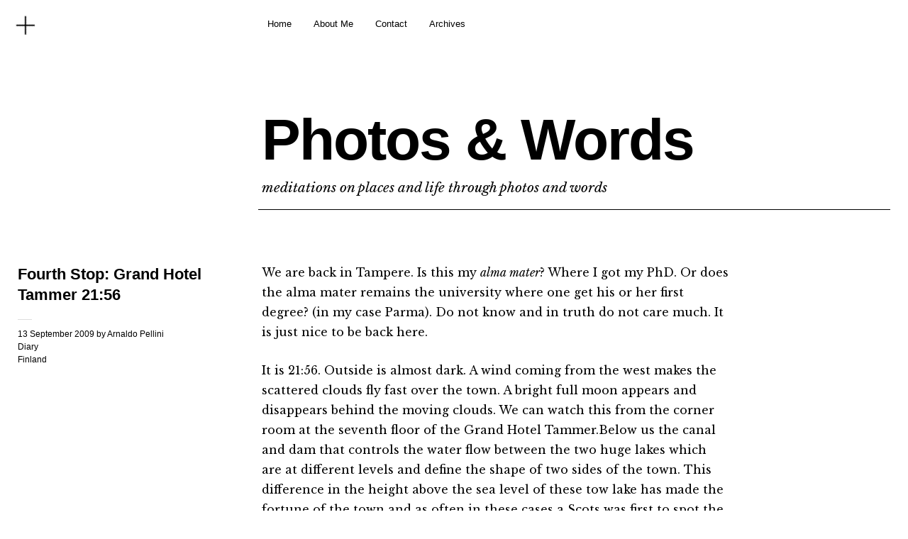

--- FILE ---
content_type: text/html; charset=UTF-8
request_url: https://photosandwords.fi/fourth-stop-grand-hotel-tammer-2156/
body_size: 12147
content:
<!DOCTYPE html>
<html lang="en-GB">
<head>
	<meta charset="UTF-8" />
	<meta name="viewport" content="width=device-width,initial-scale=1">
	<link rel="profile" href="http://gmpg.org/xfn/11">
	<link rel="pingback" href="https://photosandwords.fi/xmlrpc.php">
	<!--[if lt IE 9]>
		<script src="https://photosandwords.fi/wp-content/themes/cocoa/js/html5.js"></script>
	<![endif]-->
	<!--[if IE]>
		<link rel="stylesheet" type="text/css" href="https://photosandwords.fi/wp-content/themes/cocoa/ie-only.css" />
	<![endif]-->
<title>Fourth Stop: Grand Hotel Tammer 21:56 &#8211; Photos &amp; Words</title>
<meta name='robots' content='max-image-preview:large' />
<link rel='dns-prefetch' href='//stats.wp.com' />
<link rel='dns-prefetch' href='//fonts.googleapis.com' />
<link rel='dns-prefetch' href='//widgets.wp.com' />
<link rel='dns-prefetch' href='//s0.wp.com' />
<link rel='dns-prefetch' href='//0.gravatar.com' />
<link rel='dns-prefetch' href='//1.gravatar.com' />
<link rel='dns-prefetch' href='//2.gravatar.com' />
<link rel="alternate" type="application/rss+xml" title="Photos &amp; Words &raquo; Feed" href="https://photosandwords.fi/feed/" />
<link rel="alternate" type="application/rss+xml" title="Photos &amp; Words &raquo; Comments Feed" href="https://photosandwords.fi/comments/feed/" />
<link rel="alternate" title="oEmbed (JSON)" type="application/json+oembed" href="https://photosandwords.fi/wp-json/oembed/1.0/embed?url=https%3A%2F%2Fphotosandwords.fi%2Ffourth-stop-grand-hotel-tammer-2156%2F" />
<link rel="alternate" title="oEmbed (XML)" type="text/xml+oembed" href="https://photosandwords.fi/wp-json/oembed/1.0/embed?url=https%3A%2F%2Fphotosandwords.fi%2Ffourth-stop-grand-hotel-tammer-2156%2F&#038;format=xml" />
<style id='wp-img-auto-sizes-contain-inline-css' type='text/css'>
img:is([sizes=auto i],[sizes^="auto," i]){contain-intrinsic-size:3000px 1500px}
/*# sourceURL=wp-img-auto-sizes-contain-inline-css */
</style>
<style id='wp-emoji-styles-inline-css' type='text/css'>

	img.wp-smiley, img.emoji {
		display: inline !important;
		border: none !important;
		box-shadow: none !important;
		height: 1em !important;
		width: 1em !important;
		margin: 0 0.07em !important;
		vertical-align: -0.1em !important;
		background: none !important;
		padding: 0 !important;
	}
/*# sourceURL=wp-emoji-styles-inline-css */
</style>
<style id='wp-block-library-inline-css' type='text/css'>
:root{--wp-block-synced-color:#7a00df;--wp-block-synced-color--rgb:122,0,223;--wp-bound-block-color:var(--wp-block-synced-color);--wp-editor-canvas-background:#ddd;--wp-admin-theme-color:#007cba;--wp-admin-theme-color--rgb:0,124,186;--wp-admin-theme-color-darker-10:#006ba1;--wp-admin-theme-color-darker-10--rgb:0,107,160.5;--wp-admin-theme-color-darker-20:#005a87;--wp-admin-theme-color-darker-20--rgb:0,90,135;--wp-admin-border-width-focus:2px}@media (min-resolution:192dpi){:root{--wp-admin-border-width-focus:1.5px}}.wp-element-button{cursor:pointer}:root .has-very-light-gray-background-color{background-color:#eee}:root .has-very-dark-gray-background-color{background-color:#313131}:root .has-very-light-gray-color{color:#eee}:root .has-very-dark-gray-color{color:#313131}:root .has-vivid-green-cyan-to-vivid-cyan-blue-gradient-background{background:linear-gradient(135deg,#00d084,#0693e3)}:root .has-purple-crush-gradient-background{background:linear-gradient(135deg,#34e2e4,#4721fb 50%,#ab1dfe)}:root .has-hazy-dawn-gradient-background{background:linear-gradient(135deg,#faaca8,#dad0ec)}:root .has-subdued-olive-gradient-background{background:linear-gradient(135deg,#fafae1,#67a671)}:root .has-atomic-cream-gradient-background{background:linear-gradient(135deg,#fdd79a,#004a59)}:root .has-nightshade-gradient-background{background:linear-gradient(135deg,#330968,#31cdcf)}:root .has-midnight-gradient-background{background:linear-gradient(135deg,#020381,#2874fc)}:root{--wp--preset--font-size--normal:16px;--wp--preset--font-size--huge:42px}.has-regular-font-size{font-size:1em}.has-larger-font-size{font-size:2.625em}.has-normal-font-size{font-size:var(--wp--preset--font-size--normal)}.has-huge-font-size{font-size:var(--wp--preset--font-size--huge)}.has-text-align-center{text-align:center}.has-text-align-left{text-align:left}.has-text-align-right{text-align:right}.has-fit-text{white-space:nowrap!important}#end-resizable-editor-section{display:none}.aligncenter{clear:both}.items-justified-left{justify-content:flex-start}.items-justified-center{justify-content:center}.items-justified-right{justify-content:flex-end}.items-justified-space-between{justify-content:space-between}.screen-reader-text{border:0;clip-path:inset(50%);height:1px;margin:-1px;overflow:hidden;padding:0;position:absolute;width:1px;word-wrap:normal!important}.screen-reader-text:focus{background-color:#ddd;clip-path:none;color:#444;display:block;font-size:1em;height:auto;left:5px;line-height:normal;padding:15px 23px 14px;text-decoration:none;top:5px;width:auto;z-index:100000}html :where(.has-border-color){border-style:solid}html :where([style*=border-top-color]){border-top-style:solid}html :where([style*=border-right-color]){border-right-style:solid}html :where([style*=border-bottom-color]){border-bottom-style:solid}html :where([style*=border-left-color]){border-left-style:solid}html :where([style*=border-width]){border-style:solid}html :where([style*=border-top-width]){border-top-style:solid}html :where([style*=border-right-width]){border-right-style:solid}html :where([style*=border-bottom-width]){border-bottom-style:solid}html :where([style*=border-left-width]){border-left-style:solid}html :where(img[class*=wp-image-]){height:auto;max-width:100%}:where(figure){margin:0 0 1em}html :where(.is-position-sticky){--wp-admin--admin-bar--position-offset:var(--wp-admin--admin-bar--height,0px)}@media screen and (max-width:600px){html :where(.is-position-sticky){--wp-admin--admin-bar--position-offset:0px}}

/*# sourceURL=wp-block-library-inline-css */
</style><style id='global-styles-inline-css' type='text/css'>
:root{--wp--preset--aspect-ratio--square: 1;--wp--preset--aspect-ratio--4-3: 4/3;--wp--preset--aspect-ratio--3-4: 3/4;--wp--preset--aspect-ratio--3-2: 3/2;--wp--preset--aspect-ratio--2-3: 2/3;--wp--preset--aspect-ratio--16-9: 16/9;--wp--preset--aspect-ratio--9-16: 9/16;--wp--preset--color--black: #000000;--wp--preset--color--cyan-bluish-gray: #abb8c3;--wp--preset--color--white: #ffffff;--wp--preset--color--pale-pink: #f78da7;--wp--preset--color--vivid-red: #cf2e2e;--wp--preset--color--luminous-vivid-orange: #ff6900;--wp--preset--color--luminous-vivid-amber: #fcb900;--wp--preset--color--light-green-cyan: #7bdcb5;--wp--preset--color--vivid-green-cyan: #00d084;--wp--preset--color--pale-cyan-blue: #8ed1fc;--wp--preset--color--vivid-cyan-blue: #0693e3;--wp--preset--color--vivid-purple: #9b51e0;--wp--preset--gradient--vivid-cyan-blue-to-vivid-purple: linear-gradient(135deg,rgb(6,147,227) 0%,rgb(155,81,224) 100%);--wp--preset--gradient--light-green-cyan-to-vivid-green-cyan: linear-gradient(135deg,rgb(122,220,180) 0%,rgb(0,208,130) 100%);--wp--preset--gradient--luminous-vivid-amber-to-luminous-vivid-orange: linear-gradient(135deg,rgb(252,185,0) 0%,rgb(255,105,0) 100%);--wp--preset--gradient--luminous-vivid-orange-to-vivid-red: linear-gradient(135deg,rgb(255,105,0) 0%,rgb(207,46,46) 100%);--wp--preset--gradient--very-light-gray-to-cyan-bluish-gray: linear-gradient(135deg,rgb(238,238,238) 0%,rgb(169,184,195) 100%);--wp--preset--gradient--cool-to-warm-spectrum: linear-gradient(135deg,rgb(74,234,220) 0%,rgb(151,120,209) 20%,rgb(207,42,186) 40%,rgb(238,44,130) 60%,rgb(251,105,98) 80%,rgb(254,248,76) 100%);--wp--preset--gradient--blush-light-purple: linear-gradient(135deg,rgb(255,206,236) 0%,rgb(152,150,240) 100%);--wp--preset--gradient--blush-bordeaux: linear-gradient(135deg,rgb(254,205,165) 0%,rgb(254,45,45) 50%,rgb(107,0,62) 100%);--wp--preset--gradient--luminous-dusk: linear-gradient(135deg,rgb(255,203,112) 0%,rgb(199,81,192) 50%,rgb(65,88,208) 100%);--wp--preset--gradient--pale-ocean: linear-gradient(135deg,rgb(255,245,203) 0%,rgb(182,227,212) 50%,rgb(51,167,181) 100%);--wp--preset--gradient--electric-grass: linear-gradient(135deg,rgb(202,248,128) 0%,rgb(113,206,126) 100%);--wp--preset--gradient--midnight: linear-gradient(135deg,rgb(2,3,129) 0%,rgb(40,116,252) 100%);--wp--preset--font-size--small: 13px;--wp--preset--font-size--medium: 20px;--wp--preset--font-size--large: 19px;--wp--preset--font-size--x-large: 42px;--wp--preset--font-size--regular: 15px;--wp--preset--font-size--larger: 24px;--wp--preset--spacing--20: 0.44rem;--wp--preset--spacing--30: 0.67rem;--wp--preset--spacing--40: 1rem;--wp--preset--spacing--50: 1.5rem;--wp--preset--spacing--60: 2.25rem;--wp--preset--spacing--70: 3.38rem;--wp--preset--spacing--80: 5.06rem;--wp--preset--shadow--natural: 6px 6px 9px rgba(0, 0, 0, 0.2);--wp--preset--shadow--deep: 12px 12px 50px rgba(0, 0, 0, 0.4);--wp--preset--shadow--sharp: 6px 6px 0px rgba(0, 0, 0, 0.2);--wp--preset--shadow--outlined: 6px 6px 0px -3px rgb(255, 255, 255), 6px 6px rgb(0, 0, 0);--wp--preset--shadow--crisp: 6px 6px 0px rgb(0, 0, 0);}:where(.is-layout-flex){gap: 0.5em;}:where(.is-layout-grid){gap: 0.5em;}body .is-layout-flex{display: flex;}.is-layout-flex{flex-wrap: wrap;align-items: center;}.is-layout-flex > :is(*, div){margin: 0;}body .is-layout-grid{display: grid;}.is-layout-grid > :is(*, div){margin: 0;}:where(.wp-block-columns.is-layout-flex){gap: 2em;}:where(.wp-block-columns.is-layout-grid){gap: 2em;}:where(.wp-block-post-template.is-layout-flex){gap: 1.25em;}:where(.wp-block-post-template.is-layout-grid){gap: 1.25em;}.has-black-color{color: var(--wp--preset--color--black) !important;}.has-cyan-bluish-gray-color{color: var(--wp--preset--color--cyan-bluish-gray) !important;}.has-white-color{color: var(--wp--preset--color--white) !important;}.has-pale-pink-color{color: var(--wp--preset--color--pale-pink) !important;}.has-vivid-red-color{color: var(--wp--preset--color--vivid-red) !important;}.has-luminous-vivid-orange-color{color: var(--wp--preset--color--luminous-vivid-orange) !important;}.has-luminous-vivid-amber-color{color: var(--wp--preset--color--luminous-vivid-amber) !important;}.has-light-green-cyan-color{color: var(--wp--preset--color--light-green-cyan) !important;}.has-vivid-green-cyan-color{color: var(--wp--preset--color--vivid-green-cyan) !important;}.has-pale-cyan-blue-color{color: var(--wp--preset--color--pale-cyan-blue) !important;}.has-vivid-cyan-blue-color{color: var(--wp--preset--color--vivid-cyan-blue) !important;}.has-vivid-purple-color{color: var(--wp--preset--color--vivid-purple) !important;}.has-black-background-color{background-color: var(--wp--preset--color--black) !important;}.has-cyan-bluish-gray-background-color{background-color: var(--wp--preset--color--cyan-bluish-gray) !important;}.has-white-background-color{background-color: var(--wp--preset--color--white) !important;}.has-pale-pink-background-color{background-color: var(--wp--preset--color--pale-pink) !important;}.has-vivid-red-background-color{background-color: var(--wp--preset--color--vivid-red) !important;}.has-luminous-vivid-orange-background-color{background-color: var(--wp--preset--color--luminous-vivid-orange) !important;}.has-luminous-vivid-amber-background-color{background-color: var(--wp--preset--color--luminous-vivid-amber) !important;}.has-light-green-cyan-background-color{background-color: var(--wp--preset--color--light-green-cyan) !important;}.has-vivid-green-cyan-background-color{background-color: var(--wp--preset--color--vivid-green-cyan) !important;}.has-pale-cyan-blue-background-color{background-color: var(--wp--preset--color--pale-cyan-blue) !important;}.has-vivid-cyan-blue-background-color{background-color: var(--wp--preset--color--vivid-cyan-blue) !important;}.has-vivid-purple-background-color{background-color: var(--wp--preset--color--vivid-purple) !important;}.has-black-border-color{border-color: var(--wp--preset--color--black) !important;}.has-cyan-bluish-gray-border-color{border-color: var(--wp--preset--color--cyan-bluish-gray) !important;}.has-white-border-color{border-color: var(--wp--preset--color--white) !important;}.has-pale-pink-border-color{border-color: var(--wp--preset--color--pale-pink) !important;}.has-vivid-red-border-color{border-color: var(--wp--preset--color--vivid-red) !important;}.has-luminous-vivid-orange-border-color{border-color: var(--wp--preset--color--luminous-vivid-orange) !important;}.has-luminous-vivid-amber-border-color{border-color: var(--wp--preset--color--luminous-vivid-amber) !important;}.has-light-green-cyan-border-color{border-color: var(--wp--preset--color--light-green-cyan) !important;}.has-vivid-green-cyan-border-color{border-color: var(--wp--preset--color--vivid-green-cyan) !important;}.has-pale-cyan-blue-border-color{border-color: var(--wp--preset--color--pale-cyan-blue) !important;}.has-vivid-cyan-blue-border-color{border-color: var(--wp--preset--color--vivid-cyan-blue) !important;}.has-vivid-purple-border-color{border-color: var(--wp--preset--color--vivid-purple) !important;}.has-vivid-cyan-blue-to-vivid-purple-gradient-background{background: var(--wp--preset--gradient--vivid-cyan-blue-to-vivid-purple) !important;}.has-light-green-cyan-to-vivid-green-cyan-gradient-background{background: var(--wp--preset--gradient--light-green-cyan-to-vivid-green-cyan) !important;}.has-luminous-vivid-amber-to-luminous-vivid-orange-gradient-background{background: var(--wp--preset--gradient--luminous-vivid-amber-to-luminous-vivid-orange) !important;}.has-luminous-vivid-orange-to-vivid-red-gradient-background{background: var(--wp--preset--gradient--luminous-vivid-orange-to-vivid-red) !important;}.has-very-light-gray-to-cyan-bluish-gray-gradient-background{background: var(--wp--preset--gradient--very-light-gray-to-cyan-bluish-gray) !important;}.has-cool-to-warm-spectrum-gradient-background{background: var(--wp--preset--gradient--cool-to-warm-spectrum) !important;}.has-blush-light-purple-gradient-background{background: var(--wp--preset--gradient--blush-light-purple) !important;}.has-blush-bordeaux-gradient-background{background: var(--wp--preset--gradient--blush-bordeaux) !important;}.has-luminous-dusk-gradient-background{background: var(--wp--preset--gradient--luminous-dusk) !important;}.has-pale-ocean-gradient-background{background: var(--wp--preset--gradient--pale-ocean) !important;}.has-electric-grass-gradient-background{background: var(--wp--preset--gradient--electric-grass) !important;}.has-midnight-gradient-background{background: var(--wp--preset--gradient--midnight) !important;}.has-small-font-size{font-size: var(--wp--preset--font-size--small) !important;}.has-medium-font-size{font-size: var(--wp--preset--font-size--medium) !important;}.has-large-font-size{font-size: var(--wp--preset--font-size--large) !important;}.has-x-large-font-size{font-size: var(--wp--preset--font-size--x-large) !important;}
/*# sourceURL=global-styles-inline-css */
</style>

<style id='classic-theme-styles-inline-css' type='text/css'>
/*! This file is auto-generated */
.wp-block-button__link{color:#fff;background-color:#32373c;border-radius:9999px;box-shadow:none;text-decoration:none;padding:calc(.667em + 2px) calc(1.333em + 2px);font-size:1.125em}.wp-block-file__button{background:#32373c;color:#fff;text-decoration:none}
/*# sourceURL=/wp-includes/css/classic-themes.min.css */
</style>
<link rel='stylesheet' id='cocoa-baskerville-css' href='//fonts.googleapis.com/css?family=Libre+Baskerville%3A400%2C700%2C400italic%26subset%3Dlatin%2Clatin-ext' type='text/css' media='all' />
<link rel='stylesheet' id='genericons-css' href='https://photosandwords.fi/wp-content/plugins/jetpack/_inc/genericons/genericons/genericons.css?ver=3.1' type='text/css' media='all' />
<link rel='stylesheet' id='cocoa-style-css' href='https://photosandwords.fi/wp-content/themes/cocoa/style.css?ver=6.9' type='text/css' media='all' />
<link rel='stylesheet' id='jetpack_likes-css' href='https://photosandwords.fi/wp-content/plugins/jetpack/modules/likes/style.css?ver=15.4' type='text/css' media='all' />
<link rel='stylesheet' id='sharedaddy-css' href='https://photosandwords.fi/wp-content/plugins/jetpack/modules/sharedaddy/sharing.css?ver=15.4' type='text/css' media='all' />
<link rel='stylesheet' id='social-logos-css' href='https://photosandwords.fi/wp-content/plugins/jetpack/_inc/social-logos/social-logos.min.css?ver=15.4' type='text/css' media='all' />
<script type="text/javascript" src="https://photosandwords.fi/wp-includes/js/jquery/jquery.min.js?ver=3.7.1" id="jquery-core-js"></script>
<script type="text/javascript" src="https://photosandwords.fi/wp-includes/js/jquery/jquery-migrate.min.js?ver=3.4.1" id="jquery-migrate-js"></script>
<script type="text/javascript" src="https://photosandwords.fi/wp-content/themes/cocoa/js/waypoints.min.js?ver=2.0.5" id="cocoa-waypoints-js"></script>
<script type="text/javascript" src="https://photosandwords.fi/wp-content/themes/cocoa/js/jquery.fitvids.js?ver=1.1" id="cocoa-fitvids-js"></script>
<script type="text/javascript" src="https://photosandwords.fi/wp-content/themes/cocoa/js/functions.js?ver=20140426" id="cocoa-script-js"></script>
<link rel="https://api.w.org/" href="https://photosandwords.fi/wp-json/" /><link rel="alternate" title="JSON" type="application/json" href="https://photosandwords.fi/wp-json/wp/v2/posts/4066" /><link rel="EditURI" type="application/rsd+xml" title="RSD" href="https://photosandwords.fi/xmlrpc.php?rsd" />
<meta name="generator" content="WordPress 6.9" />
<link rel="canonical" href="https://photosandwords.fi/fourth-stop-grand-hotel-tammer-2156/" />
<link rel='shortlink' href='https://photosandwords.fi/?p=4066' />
	<style>img#wpstats{display:none}</style>
			<style type="text/css">
		.entry-content p a,
		blockquote cite a,
		.textwidget a,
		.about-text-wrap a,
		#comments .comment-text a,
		.authorbox p.author-description a,
		.entry-content p a:hover,
		blockquote cite a:hover,
		#comments .comment-text a:hover,
		.authorbox p.author-description a:hover {color: #000000;}
		a#mobile-open-btn,
		a#mobile-close-btn,
		a#desktop-open-btn,
		a#desktop-close-btn {
			color: ;
		}
	</style>
		
<!-- Jetpack Open Graph Tags -->
<meta property="og:type" content="article" />
<meta property="og:title" content="Fourth Stop: Grand Hotel Tammer 21:56" />
<meta property="og:url" content="https://photosandwords.fi/fourth-stop-grand-hotel-tammer-2156/" />
<meta property="og:description" content="We are back in Tampere. Is this my alma mater? Where I got my PhD. Or does the alma mater remains the university where one get his or her first degree? (in my case Parma). Do not know and in truth …" />
<meta property="article:published_time" content="2009-09-13T07:39:00+00:00" />
<meta property="article:modified_time" content="2025-01-25T14:21:47+00:00" />
<meta property="og:site_name" content="Photos &amp; Words" />
<meta property="og:image" content="https://photosandwords.fi/wp-content/uploads/2025/01/cropped-P1440519.jpeg" />
<meta property="og:image:width" content="512" />
<meta property="og:image:height" content="512" />
<meta property="og:image:alt" content="" />
<meta property="og:locale" content="en_GB" />
<meta name="twitter:site" content="@ArnaldoPellini" />
<meta name="twitter:text:title" content="Fourth Stop: Grand Hotel Tammer 21:56" />
<meta name="twitter:image" content="https://photosandwords.fi/wp-content/uploads/2025/01/cropped-P1440519-270x270.jpeg" />
<meta name="twitter:card" content="summary" />

<!-- End Jetpack Open Graph Tags -->
<link rel="icon" href="https://photosandwords.fi/wp-content/uploads/2025/01/cropped-P1440519-32x32.jpeg" sizes="32x32" />
<link rel="icon" href="https://photosandwords.fi/wp-content/uploads/2025/01/cropped-P1440519-192x192.jpeg" sizes="192x192" />
<link rel="apple-touch-icon" href="https://photosandwords.fi/wp-content/uploads/2025/01/cropped-P1440519-180x180.jpeg" />
<meta name="msapplication-TileImage" content="https://photosandwords.fi/wp-content/uploads/2025/01/cropped-P1440519-270x270.jpeg" />
</head>

<body class="wp-singular post-template-default single single-post postid-4066 single-format-standard wp-theme-cocoa info-close nav-close">

	<div class="mobile-btns">
		<a href="#" id="mobile-open-btn"><span>Open</span></a>
		<a href="#" id="mobile-close-btn"><span>Close</span></a>
	</div><!-- end #mobile-btns -->

	<div id="mobile-container">
	<nav id="site-nav" class="cf">
		<div class="menu-wrap">
			<ul id="menu-menu-1" class="menu"><li id="menu-item-9747" class="menu-item menu-item-type-post_type menu-item-object-page menu-item-9747"><a href="https://photosandwords.fi/home/">Home</a></li>
<li id="menu-item-9512" class="menu-item menu-item-type-post_type menu-item-object-page menu-item-9512"><a href="https://photosandwords.fi/about-me/">About Me</a></li>
<li id="menu-item-9513" class="menu-item menu-item-type-post_type menu-item-object-page menu-item-9513"><a href="https://photosandwords.fi/contact/">Contact</a></li>
<li id="menu-item-7950" class="menu-item menu-item-type-post_type menu-item-object-page menu-item-7950"><a href="https://photosandwords.fi/archives/">Archives</a></li>
</ul>		</div><!-- end .menu-wrap -->
	</nav><!-- end #site-nav -->

		<div class="desktop-btns">
		<a href="#" id="desktop-open-btn"><span>Open</span></a>
		<a href="#" id="desktop-close-btn"><span>Close</span></a>
	</div><!-- end .desktop-btns -->
	<div class="overlay-wrap">
		<div id="header-widgets" class="widget-area cf" role="complementary">
			<aside id="cocoa_about-4" class="widget widget_cocoa_about cf">

		<div class="widget-title-wrap"><h3 class="widget-title"><span>About Me</span></h3></div>
		<div class="about-wrap">
					<div class="about-img-wrap">
			<div class="about-img">
				<img src="https://photosandwords.fi/wp-content/uploads/2022/08/P1440519-1.jpeg" width="600" height="843">
			</div>
			<div class="about-text"> <p><!-- wp:paragraph --></p>
<p>Hi, I am Arnaldo.</p>
<p><!-- /wp:paragraph --></p>
<p><!-- wp:paragraph --></p>
<p>I am based in Tampere (Finland) and am an enthusiastic photographer and writer. I have spent two decades working in middle and low-income countries as a researcher and consultant on democratic governance and social development. I have lived in Nepal, Cambodia, Vietnam, the Philippines, and Indonesia through my work. Living in these countries and travelling in many more has put me in touch with different languages and cultures.</p>
<p><!-- /wp:paragraph --></p>
<p><!-- wp:paragraph --></p>
<p>I work as a researcher/consultant in international cooperation. My work has brought me to live for several years in Nepal, Cambodia, Vietnam, the Philippines, and Indonesia. In 2018 I co-founded <a href="https://capability.fi/" target="_blank" rel="noreferrer noopener">Capability</a>, a social enterprise focused on systems innovation and the design of adaptive portfolios to tackle complex development challenges. I write about my work on <a href="https://knowledgecounts.fi/" target="_blank" rel="noreferrer noopener">Knowledge Counts</a>.</p>
<p><!-- /wp:paragraph --></p>
<p><!-- wp:paragraph --></p>
<p>This blog is a journal that has evolved over the years. When I started it in 2004, I wrote mainly short posts. Then, I began adding photos to my posts at some point. </p>
<p><!-- /wp:paragraph --></p>
<p><!-- wp:paragraph --></p>
<p>There have been long periods where I have just posted photographs with a simple title. I have had periods where I posted only black and white pictures. Sometimes when I posted only colour photos. There have been times when I did not post anything for weeks.</p>
<p><!-- /wp:paragraph --></p>
<p><!-- wp:paragraph --></p>
<p>So, an irregular journal that has followed my life and my moods. The constant theme are the places, people, and landscapes that I have seen and where I have lived in different parts of the world and which I have described through words and photography. </p>
<p><!-- /wp:paragraph --></p>
 </div>			</div><!-- end .about-img-wrap -->
					<div class="about-text-wrap cf">
									</div><!-- end .about-text-wrap -->
		</div><!-- end .about-wrap -->

	   </aside><aside id="nav_menu-3" class="widget widget_nav_menu cf"><div class="widget-title-wrap"><h3 class="widget-title">Find Me On</h3></div><div class="menu-social-container"><ul id="menu-social" class="menu"><li id="menu-item-7855" class="menu-item menu-item-type-custom menu-item-object-custom menu-item-7855"><a href="https://twitter.com/ArnaldoPellini">Twitter</a></li>
<li id="menu-item-7857" class="menu-item menu-item-type-custom menu-item-object-custom menu-item-7857"><a href="https://www.linkedin.com/in/arnaldo-pellini/">LinkedIn</a></li>
<li id="menu-item-9457" class="menu-item menu-item-type-post_type menu-item-object-page menu-item-home current_page_parent menu-item-9457"><a href="https://photosandwords.fi/journal/">Journal</a></li>
<li id="menu-item-9491" class="menu-item menu-item-type-post_type menu-item-object-page menu-item-9491"><a href="https://photosandwords.fi/home/">Home</a></li>
</ul></div></aside>		</div><!-- end #header-widgets -->
	</div><!-- end .header-overlay -->
	
	</div><!-- end .mobile-container -->

	<div id="container">
	<header id="masthead" class="cf" role="banner">
		<div id="site-title" class="clearfix">
						<h1><a href="https://photosandwords.fi/" title="Photos &amp; Words">Photos &amp; Words</a></h1>
						<h2 class="site-description">meditations on places and life through photos and words</h2>
					</div><!-- end #site-title -->

		
	</header><!-- end #masthead -->

<div id="main-wrap">

	<div id="primary" class="site-content cf" role="main">
		
<article id="post-4066" class="post-4066 post type-post status-publish format-standard hentry category-diary tag-finland">

			<header class="entry-header-single">
				<h1 class="entry-title">Fourth Stop: Grand Hotel Tammer 21:56</h1>
				<div class="entry-details">
					<div class="entry-date">
						<a href="https://photosandwords.fi/fourth-stop-grand-hotel-tammer-2156/">13 September 2009</a>
					</div><!-- end .entry-date -->
					<div class="entry-author">
					by <a href="https://photosandwords.fi/author/admin_942h4ffs/" title="All posts by Arnaldo Pellini">Arnaldo Pellini</a>					</div><!-- end .entry-author -->
															<div class="entry-cats">
						<a href="https://photosandwords.fi/category/diary/" rel="category tag">Diary</a>					</div><!-- end .entry-cats -->
											<div class="entry-tags"><ul><li><a href="https://photosandwords.fi/tag/finland/" rel="tag">Finland</a></li></ul></div>
									</div><!-- end .entry-details -->
		</header><!-- end .entry-header -->

		<div class="entry-wrap">
		
		<div class="entry-content">
			<p>We are back in Tampere. Is this my <em>alma mater</em>? Where I got my PhD. Or does the alma mater remains the university where one get his or her first degree? (in my case Parma). Do not know and in truth do not care much. It is just nice to be back here.</p>
<p>It is 21:56. Outside is almost dark. A wind coming from the west makes the scattered clouds fly fast over the town. A bright full moon appears and disappears behind the moving clouds. We can watch this from the corner room at the seventh floor of the Grand Hotel Tammer.Below us the canal and dam that controls the water flow between the two huge lakes which are at different levels and define the shape of two sides of the town. This difference in the height above the sea level of these tow lake has made the fortune of the town and as often in these cases a Scots was first to spot the opportunity. Finlayson built on the little straits that separates these two lakes a factory and became known for the quality of its cotton fabric. This may have happened 100 years ago and the fabric is still sold today. Today as yesterday the water flow provides power.</p>
<p>Olga and Venla are enjoying the town. The Pikku Kakkonen play ground right in front of the hotel of course help and they have spent at least three hours today on the red wooden train, playing with sand, taking care of their dolls. Olga has memory of our time here when she was two and a half and that is quite amazing. The memories are coming back to her as we walked this evening across the main road to go for sauna to the Hotel Ilves where we stayed for my thesis defence. It is nice to see that she has some connection to Tampere. For Venla, although she was borne here, all is new.</p>
<p>Both are doing very well in this short trip in Southern Finland. They stand the hours in the car (though they require good supply of <em>pulla</em> or <em>karialian pirakka</em> and fruit juice).</p>
<p>Tonight I was watching at the town from our window.Quiet end-of-summer-beginning-of-autumn. Cold wind. Few cars and people in the streets as is is Wednesday. Streets lights providing lights for empty streets. Apartments with lights on. Life flowing in those apartments. the fire brigade station new the hotel with its strange tower which is a copy of a mosque minaret in <em>funki style </em>(as they called here in Finland). It reminds of some Klimt painting frames or the Glaswegian McIntosh. The raw of widows of the firemen on duity. Some light on. few off. Fire men at home. Quiet feeling while the clouds reflects the bright light of the full moon and fly fats over this town.</p>
<div class="sharedaddy sd-sharing-enabled"><div class="robots-nocontent sd-block sd-social sd-social-icon-text sd-sharing"><h3 class="sd-title">Share this:</h3><div class="sd-content"><ul><li class="share-facebook"><a rel="nofollow noopener noreferrer"
				data-shared="sharing-facebook-4066"
				class="share-facebook sd-button share-icon"
				href="https://photosandwords.fi/fourth-stop-grand-hotel-tammer-2156/?share=facebook"
				target="_blank"
				aria-labelledby="sharing-facebook-4066"
				>
				<span id="sharing-facebook-4066" hidden>Click to share on Facebook (Opens in new window)</span>
				<span>Facebook</span>
			</a></li><li class="share-bluesky"><a rel="nofollow noopener noreferrer"
				data-shared="sharing-bluesky-4066"
				class="share-bluesky sd-button share-icon"
				href="https://photosandwords.fi/fourth-stop-grand-hotel-tammer-2156/?share=bluesky"
				target="_blank"
				aria-labelledby="sharing-bluesky-4066"
				>
				<span id="sharing-bluesky-4066" hidden>Click to share on Bluesky (Opens in new window)</span>
				<span>Bluesky</span>
			</a></li><li class="share-reddit"><a rel="nofollow noopener noreferrer"
				data-shared="sharing-reddit-4066"
				class="share-reddit sd-button share-icon"
				href="https://photosandwords.fi/fourth-stop-grand-hotel-tammer-2156/?share=reddit"
				target="_blank"
				aria-labelledby="sharing-reddit-4066"
				>
				<span id="sharing-reddit-4066" hidden>Click to share on Reddit (Opens in new window)</span>
				<span>Reddit</span>
			</a></li><li class="share-linkedin"><a rel="nofollow noopener noreferrer"
				data-shared="sharing-linkedin-4066"
				class="share-linkedin sd-button share-icon"
				href="https://photosandwords.fi/fourth-stop-grand-hotel-tammer-2156/?share=linkedin"
				target="_blank"
				aria-labelledby="sharing-linkedin-4066"
				>
				<span id="sharing-linkedin-4066" hidden>Click to share on LinkedIn (Opens in new window)</span>
				<span>LinkedIn</span>
			</a></li><li class="share-jetpack-whatsapp"><a rel="nofollow noopener noreferrer"
				data-shared="sharing-whatsapp-4066"
				class="share-jetpack-whatsapp sd-button share-icon"
				href="https://photosandwords.fi/fourth-stop-grand-hotel-tammer-2156/?share=jetpack-whatsapp"
				target="_blank"
				aria-labelledby="sharing-whatsapp-4066"
				>
				<span id="sharing-whatsapp-4066" hidden>Click to share on WhatsApp (Opens in new window)</span>
				<span>WhatsApp</span>
			</a></li><li><a href="#" class="sharing-anchor sd-button share-more"><span>More</span></a></li><li class="share-end"></li></ul><div class="sharing-hidden"><div class="inner" style="display: none;"><ul><li class="share-mastodon"><a rel="nofollow noopener noreferrer"
				data-shared="sharing-mastodon-4066"
				class="share-mastodon sd-button share-icon"
				href="https://photosandwords.fi/fourth-stop-grand-hotel-tammer-2156/?share=mastodon"
				target="_blank"
				aria-labelledby="sharing-mastodon-4066"
				>
				<span id="sharing-mastodon-4066" hidden>Click to share on Mastodon (Opens in new window)</span>
				<span>Mastodon</span>
			</a></li><li class="share-telegram"><a rel="nofollow noopener noreferrer"
				data-shared="sharing-telegram-4066"
				class="share-telegram sd-button share-icon"
				href="https://photosandwords.fi/fourth-stop-grand-hotel-tammer-2156/?share=telegram"
				target="_blank"
				aria-labelledby="sharing-telegram-4066"
				>
				<span id="sharing-telegram-4066" hidden>Click to share on Telegram (Opens in new window)</span>
				<span>Telegram</span>
			</a></li><li class="share-tumblr"><a rel="nofollow noopener noreferrer"
				data-shared="sharing-tumblr-4066"
				class="share-tumblr sd-button share-icon"
				href="https://photosandwords.fi/fourth-stop-grand-hotel-tammer-2156/?share=tumblr"
				target="_blank"
				aria-labelledby="sharing-tumblr-4066"
				>
				<span id="sharing-tumblr-4066" hidden>Click to share on Tumblr (Opens in new window)</span>
				<span>Tumblr</span>
			</a></li><li class="share-twitter"><a rel="nofollow noopener noreferrer"
				data-shared="sharing-twitter-4066"
				class="share-twitter sd-button share-icon"
				href="https://photosandwords.fi/fourth-stop-grand-hotel-tammer-2156/?share=twitter"
				target="_blank"
				aria-labelledby="sharing-twitter-4066"
				>
				<span id="sharing-twitter-4066" hidden>Click to share on X (Opens in new window)</span>
				<span>X</span>
			</a></li><li class="share-pinterest"><a rel="nofollow noopener noreferrer"
				data-shared="sharing-pinterest-4066"
				class="share-pinterest sd-button share-icon"
				href="https://photosandwords.fi/fourth-stop-grand-hotel-tammer-2156/?share=pinterest"
				target="_blank"
				aria-labelledby="sharing-pinterest-4066"
				>
				<span id="sharing-pinterest-4066" hidden>Click to share on Pinterest (Opens in new window)</span>
				<span>Pinterest</span>
			</a></li><li class="share-end"></li></ul></div></div></div></div></div><div class='sharedaddy sd-block sd-like jetpack-likes-widget-wrapper jetpack-likes-widget-unloaded' id='like-post-wrapper-209423930-4066-697c4c77a5a87' data-src='https://widgets.wp.com/likes/?ver=15.4#blog_id=209423930&amp;post_id=4066&amp;origin=photosandwords.fi&amp;obj_id=209423930-4066-697c4c77a5a87' data-name='like-post-frame-209423930-4066-697c4c77a5a87' data-title='Like or Reblog'><h3 class="sd-title">Like this:</h3><div class='likes-widget-placeholder post-likes-widget-placeholder' style='height: 55px;'><span class='button'><span>Like</span></span> <span class="loading">Loading...</span></div><span class='sd-text-color'></span><a class='sd-link-color'></a></div>					</div><!-- end .entry-content -->

			</div><!-- end .entry-wrap -->

</article><!-- end .post-4066 -->	</div><!-- end #primary -->

		<div class="nav-wrap cf">
		<nav id="nav-single">
			<div class="nav-previous"><a href="https://photosandwords.fi/fifth-stop-a-short-break-in-kouvola/" rel="prev"><span class="meta-nav">Previous Post</span>Fifth Stop: a short break in Kouvola</a></div>
			<div class="nav-next"><a href="https://photosandwords.fi/seventh-stop-back-in-hyvasalmi-holding-the-breath-for-few-seconds/" rel="next"><span class="meta-nav">Next Post</span>Seventh Stop: back in Hyväsalmi holding the breath for few seconds.</a></div>
		</nav><!-- #nav-single -->
	</div><!-- end .nav-wrap -->
	
		<div id="footer-widgets" class="widget-area cf" role="complementary">
		<aside id="categories-6" class="widget widget_categories"><div class="widget-title-wrap"><h3 class="widget-title">Categories</h3></div>
			<ul>
					<li class="cat-item cat-item-3"><a href="https://photosandwords.fi/category/architecture/">Architecture</a> (54)
</li>
	<li class="cat-item cat-item-74"><a href="https://photosandwords.fi/category/countryside/">Countryside</a> (12)
</li>
	<li class="cat-item cat-item-96"><a href="https://photosandwords.fi/category/words/">Design</a> (6)
</li>
	<li class="cat-item cat-item-191"><a href="https://photosandwords.fi/category/diary/">Diary</a> (163)
</li>
	<li class="cat-item cat-item-6"><a href="https://photosandwords.fi/category/family/">Family</a> (26)
</li>
	<li class="cat-item cat-item-176"><a href="https://photosandwords.fi/category/finnish-language/">Finnish language</a> (2)
</li>
	<li class="cat-item cat-item-75"><a href="https://photosandwords.fi/category/forest/">Forest</a> (59)
</li>
	<li class="cat-item cat-item-76"><a href="https://photosandwords.fi/category/lake/">Lake</a> (40)
</li>
	<li class="cat-item cat-item-11"><a href="https://photosandwords.fi/category/landscapes/">Landscapes</a> (251)
</li>
	<li class="cat-item cat-item-78"><a href="https://photosandwords.fi/category/mountains/">Mountains</a> (1)
</li>
	<li class="cat-item cat-item-361"><a href="https://photosandwords.fi/category/my-work/">My work</a> (5)
</li>
	<li class="cat-item cat-item-174"><a href="https://photosandwords.fi/category/nature/">Nature</a> (44)
</li>
	<li class="cat-item cat-item-93"><a href="https://photosandwords.fi/category/quotes/">Quotes</a> (22)
</li>
	<li class="cat-item cat-item-77"><a href="https://photosandwords.fi/category/sea/">Sea</a> (23)
</li>
	<li class="cat-item cat-item-15"><a href="https://photosandwords.fi/category/street-photography/">Street photography</a> (330)
</li>
			</ul>

			</aside>
		<aside id="recent-posts-8" class="widget widget_recent_entries">
		<div class="widget-title-wrap"><h3 class="widget-title">Recent posts</h3></div>
		<ul>
											<li>
					<a href="https://photosandwords.fi/tramonto-lungo-il-po/">Tramonto lungo il Po</a>
									</li>
											<li>
					<a href="https://photosandwords.fi/torino-4-4/">Torino 4/4</a>
									</li>
											<li>
					<a href="https://photosandwords.fi/torino-3-4/">Torino 3/4</a>
									</li>
											<li>
					<a href="https://photosandwords.fi/winter-driving/">Winter driving</a>
									</li>
											<li>
					<a href="https://photosandwords.fi/torino-2-4/">Torino 2/4</a>
									</li>
					</ul>

		</aside><aside id="cocoa_about-6" class="widget widget_cocoa_about">

		
		<div class="about-wrap">
					<div class="about-text-wrap cf">
									</div><!-- end .about-text-wrap -->
		</div><!-- end .about-wrap -->

	   </aside>	</div><!-- end #footer-widgets -->
	

<footer id="colophon" class="site-footer cf">
	<div class="footer-search">
		
<form role="search" method="get" id="searchform-footer" class="searchform-footer" action="https://photosandwords.fi/" role="search">
	<label for="s-footer" class="screen-reader-text"><span>Search</span></label>
	<input type="text" class="search-field" name="s" id="s-footer" placeholder="Type to search&hellip;" />
	<input type="submit" class="submit" name="submit" id="searchsubmit" value="Search" />
</form>	</div><!-- end .footer-search -->

	<div id="site-info">
		<ul class="credit" role="contentinfo">
						<li class="copyright">Copyright &copy; 2026 <a href="https://photosandwords.fi/">Photos &amp; Words</a>
			<span><a class="privacy-policy-link" href="https://photosandwords.fi/privacy-policy/" rel="privacy-policy">Privacy Policy</a></span>
			</li>
			<li class="wp-credit">
				Proudly powered by <a href="https://wordpress.org/" >WordPress</a>
			</li>
			<li class="theme-credit">
				Theme: Cocoa by <a href="https://www.elmastudio.de/en/" rel="designer">Elmastudio</a>			</li>
					</ul><!-- end .credit -->
	</div><!-- end #site-info -->

</footer><!-- end #colophon -->
</div><!-- end #main-wrap -->

</div><!-- end #container -->

<script type="speculationrules">
{"prefetch":[{"source":"document","where":{"and":[{"href_matches":"/*"},{"not":{"href_matches":["/wp-*.php","/wp-admin/*","/wp-content/uploads/*","/wp-content/*","/wp-content/plugins/*","/wp-content/themes/cocoa/*","/*\\?(.+)"]}},{"not":{"selector_matches":"a[rel~=\"nofollow\"]"}},{"not":{"selector_matches":".no-prefetch, .no-prefetch a"}}]},"eagerness":"conservative"}]}
</script>

	<script type="text/javascript">
		window.WPCOM_sharing_counts = {"https://photosandwords.fi/fourth-stop-grand-hotel-tammer-2156/":4066};
	</script>
						<script type="text/javascript" id="jetpack-stats-js-before">
/* <![CDATA[ */
_stq = window._stq || [];
_stq.push([ "view", {"v":"ext","blog":"209423930","post":"4066","tz":"2","srv":"photosandwords.fi","j":"1:15.4"} ]);
_stq.push([ "clickTrackerInit", "209423930", "4066" ]);
//# sourceURL=jetpack-stats-js-before
/* ]]> */
</script>
<script type="text/javascript" src="https://stats.wp.com/e-202605.js" id="jetpack-stats-js" defer="defer" data-wp-strategy="defer"></script>
<script type="text/javascript" src="https://photosandwords.fi/wp-content/plugins/jetpack/_inc/build/likes/queuehandler.min.js?ver=15.4" id="jetpack_likes_queuehandler-js"></script>
<script type="text/javascript" id="sharing-js-js-extra">
/* <![CDATA[ */
var sharing_js_options = {"lang":"en","counts":"1","is_stats_active":"1"};
//# sourceURL=sharing-js-js-extra
/* ]]> */
</script>
<script type="text/javascript" src="https://photosandwords.fi/wp-content/plugins/jetpack/_inc/build/sharedaddy/sharing.min.js?ver=15.4" id="sharing-js-js"></script>
<script type="text/javascript" id="sharing-js-js-after">
/* <![CDATA[ */
var windowOpen;
			( function () {
				function matches( el, sel ) {
					return !! (
						el.matches && el.matches( sel ) ||
						el.msMatchesSelector && el.msMatchesSelector( sel )
					);
				}

				document.body.addEventListener( 'click', function ( event ) {
					if ( ! event.target ) {
						return;
					}

					var el;
					if ( matches( event.target, 'a.share-facebook' ) ) {
						el = event.target;
					} else if ( event.target.parentNode && matches( event.target.parentNode, 'a.share-facebook' ) ) {
						el = event.target.parentNode;
					}

					if ( el ) {
						event.preventDefault();

						// If there's another sharing window open, close it.
						if ( typeof windowOpen !== 'undefined' ) {
							windowOpen.close();
						}
						windowOpen = window.open( el.getAttribute( 'href' ), 'wpcomfacebook', 'menubar=1,resizable=1,width=600,height=400' );
						return false;
					}
				} );
			} )();
var windowOpen;
			( function () {
				function matches( el, sel ) {
					return !! (
						el.matches && el.matches( sel ) ||
						el.msMatchesSelector && el.msMatchesSelector( sel )
					);
				}

				document.body.addEventListener( 'click', function ( event ) {
					if ( ! event.target ) {
						return;
					}

					var el;
					if ( matches( event.target, 'a.share-bluesky' ) ) {
						el = event.target;
					} else if ( event.target.parentNode && matches( event.target.parentNode, 'a.share-bluesky' ) ) {
						el = event.target.parentNode;
					}

					if ( el ) {
						event.preventDefault();

						// If there's another sharing window open, close it.
						if ( typeof windowOpen !== 'undefined' ) {
							windowOpen.close();
						}
						windowOpen = window.open( el.getAttribute( 'href' ), 'wpcombluesky', 'menubar=1,resizable=1,width=600,height=400' );
						return false;
					}
				} );
			} )();
var windowOpen;
			( function () {
				function matches( el, sel ) {
					return !! (
						el.matches && el.matches( sel ) ||
						el.msMatchesSelector && el.msMatchesSelector( sel )
					);
				}

				document.body.addEventListener( 'click', function ( event ) {
					if ( ! event.target ) {
						return;
					}

					var el;
					if ( matches( event.target, 'a.share-linkedin' ) ) {
						el = event.target;
					} else if ( event.target.parentNode && matches( event.target.parentNode, 'a.share-linkedin' ) ) {
						el = event.target.parentNode;
					}

					if ( el ) {
						event.preventDefault();

						// If there's another sharing window open, close it.
						if ( typeof windowOpen !== 'undefined' ) {
							windowOpen.close();
						}
						windowOpen = window.open( el.getAttribute( 'href' ), 'wpcomlinkedin', 'menubar=1,resizable=1,width=580,height=450' );
						return false;
					}
				} );
			} )();
var windowOpen;
			( function () {
				function matches( el, sel ) {
					return !! (
						el.matches && el.matches( sel ) ||
						el.msMatchesSelector && el.msMatchesSelector( sel )
					);
				}

				document.body.addEventListener( 'click', function ( event ) {
					if ( ! event.target ) {
						return;
					}

					var el;
					if ( matches( event.target, 'a.share-mastodon' ) ) {
						el = event.target;
					} else if ( event.target.parentNode && matches( event.target.parentNode, 'a.share-mastodon' ) ) {
						el = event.target.parentNode;
					}

					if ( el ) {
						event.preventDefault();

						// If there's another sharing window open, close it.
						if ( typeof windowOpen !== 'undefined' ) {
							windowOpen.close();
						}
						windowOpen = window.open( el.getAttribute( 'href' ), 'wpcommastodon', 'menubar=1,resizable=1,width=460,height=400' );
						return false;
					}
				} );
			} )();
var windowOpen;
			( function () {
				function matches( el, sel ) {
					return !! (
						el.matches && el.matches( sel ) ||
						el.msMatchesSelector && el.msMatchesSelector( sel )
					);
				}

				document.body.addEventListener( 'click', function ( event ) {
					if ( ! event.target ) {
						return;
					}

					var el;
					if ( matches( event.target, 'a.share-telegram' ) ) {
						el = event.target;
					} else if ( event.target.parentNode && matches( event.target.parentNode, 'a.share-telegram' ) ) {
						el = event.target.parentNode;
					}

					if ( el ) {
						event.preventDefault();

						// If there's another sharing window open, close it.
						if ( typeof windowOpen !== 'undefined' ) {
							windowOpen.close();
						}
						windowOpen = window.open( el.getAttribute( 'href' ), 'wpcomtelegram', 'menubar=1,resizable=1,width=450,height=450' );
						return false;
					}
				} );
			} )();
var windowOpen;
			( function () {
				function matches( el, sel ) {
					return !! (
						el.matches && el.matches( sel ) ||
						el.msMatchesSelector && el.msMatchesSelector( sel )
					);
				}

				document.body.addEventListener( 'click', function ( event ) {
					if ( ! event.target ) {
						return;
					}

					var el;
					if ( matches( event.target, 'a.share-tumblr' ) ) {
						el = event.target;
					} else if ( event.target.parentNode && matches( event.target.parentNode, 'a.share-tumblr' ) ) {
						el = event.target.parentNode;
					}

					if ( el ) {
						event.preventDefault();

						// If there's another sharing window open, close it.
						if ( typeof windowOpen !== 'undefined' ) {
							windowOpen.close();
						}
						windowOpen = window.open( el.getAttribute( 'href' ), 'wpcomtumblr', 'menubar=1,resizable=1,width=450,height=450' );
						return false;
					}
				} );
			} )();
var windowOpen;
			( function () {
				function matches( el, sel ) {
					return !! (
						el.matches && el.matches( sel ) ||
						el.msMatchesSelector && el.msMatchesSelector( sel )
					);
				}

				document.body.addEventListener( 'click', function ( event ) {
					if ( ! event.target ) {
						return;
					}

					var el;
					if ( matches( event.target, 'a.share-twitter' ) ) {
						el = event.target;
					} else if ( event.target.parentNode && matches( event.target.parentNode, 'a.share-twitter' ) ) {
						el = event.target.parentNode;
					}

					if ( el ) {
						event.preventDefault();

						// If there's another sharing window open, close it.
						if ( typeof windowOpen !== 'undefined' ) {
							windowOpen.close();
						}
						windowOpen = window.open( el.getAttribute( 'href' ), 'wpcomtwitter', 'menubar=1,resizable=1,width=600,height=350' );
						return false;
					}
				} );
			} )();
//# sourceURL=sharing-js-js-after
/* ]]> */
</script>
<script id="wp-emoji-settings" type="application/json">
{"baseUrl":"https://s.w.org/images/core/emoji/17.0.2/72x72/","ext":".png","svgUrl":"https://s.w.org/images/core/emoji/17.0.2/svg/","svgExt":".svg","source":{"concatemoji":"https://photosandwords.fi/wp-includes/js/wp-emoji-release.min.js?ver=6.9"}}
</script>
<script type="module">
/* <![CDATA[ */
/*! This file is auto-generated */
const a=JSON.parse(document.getElementById("wp-emoji-settings").textContent),o=(window._wpemojiSettings=a,"wpEmojiSettingsSupports"),s=["flag","emoji"];function i(e){try{var t={supportTests:e,timestamp:(new Date).valueOf()};sessionStorage.setItem(o,JSON.stringify(t))}catch(e){}}function c(e,t,n){e.clearRect(0,0,e.canvas.width,e.canvas.height),e.fillText(t,0,0);t=new Uint32Array(e.getImageData(0,0,e.canvas.width,e.canvas.height).data);e.clearRect(0,0,e.canvas.width,e.canvas.height),e.fillText(n,0,0);const a=new Uint32Array(e.getImageData(0,0,e.canvas.width,e.canvas.height).data);return t.every((e,t)=>e===a[t])}function p(e,t){e.clearRect(0,0,e.canvas.width,e.canvas.height),e.fillText(t,0,0);var n=e.getImageData(16,16,1,1);for(let e=0;e<n.data.length;e++)if(0!==n.data[e])return!1;return!0}function u(e,t,n,a){switch(t){case"flag":return n(e,"\ud83c\udff3\ufe0f\u200d\u26a7\ufe0f","\ud83c\udff3\ufe0f\u200b\u26a7\ufe0f")?!1:!n(e,"\ud83c\udde8\ud83c\uddf6","\ud83c\udde8\u200b\ud83c\uddf6")&&!n(e,"\ud83c\udff4\udb40\udc67\udb40\udc62\udb40\udc65\udb40\udc6e\udb40\udc67\udb40\udc7f","\ud83c\udff4\u200b\udb40\udc67\u200b\udb40\udc62\u200b\udb40\udc65\u200b\udb40\udc6e\u200b\udb40\udc67\u200b\udb40\udc7f");case"emoji":return!a(e,"\ud83e\u1fac8")}return!1}function f(e,t,n,a){let r;const o=(r="undefined"!=typeof WorkerGlobalScope&&self instanceof WorkerGlobalScope?new OffscreenCanvas(300,150):document.createElement("canvas")).getContext("2d",{willReadFrequently:!0}),s=(o.textBaseline="top",o.font="600 32px Arial",{});return e.forEach(e=>{s[e]=t(o,e,n,a)}),s}function r(e){var t=document.createElement("script");t.src=e,t.defer=!0,document.head.appendChild(t)}a.supports={everything:!0,everythingExceptFlag:!0},new Promise(t=>{let n=function(){try{var e=JSON.parse(sessionStorage.getItem(o));if("object"==typeof e&&"number"==typeof e.timestamp&&(new Date).valueOf()<e.timestamp+604800&&"object"==typeof e.supportTests)return e.supportTests}catch(e){}return null}();if(!n){if("undefined"!=typeof Worker&&"undefined"!=typeof OffscreenCanvas&&"undefined"!=typeof URL&&URL.createObjectURL&&"undefined"!=typeof Blob)try{var e="postMessage("+f.toString()+"("+[JSON.stringify(s),u.toString(),c.toString(),p.toString()].join(",")+"));",a=new Blob([e],{type:"text/javascript"});const r=new Worker(URL.createObjectURL(a),{name:"wpTestEmojiSupports"});return void(r.onmessage=e=>{i(n=e.data),r.terminate(),t(n)})}catch(e){}i(n=f(s,u,c,p))}t(n)}).then(e=>{for(const n in e)a.supports[n]=e[n],a.supports.everything=a.supports.everything&&a.supports[n],"flag"!==n&&(a.supports.everythingExceptFlag=a.supports.everythingExceptFlag&&a.supports[n]);var t;a.supports.everythingExceptFlag=a.supports.everythingExceptFlag&&!a.supports.flag,a.supports.everything||((t=a.source||{}).concatemoji?r(t.concatemoji):t.wpemoji&&t.twemoji&&(r(t.twemoji),r(t.wpemoji)))});
//# sourceURL=https://photosandwords.fi/wp-includes/js/wp-emoji-loader.min.js
/* ]]> */
</script>
	<iframe src='https://widgets.wp.com/likes/master.html?ver=20260130#ver=20260130&#038;lang=en-gb' scrolling='no' id='likes-master' name='likes-master' style='display:none;'></iframe>
	<div id='likes-other-gravatars' role="dialog" aria-hidden="true" tabindex="-1"><div class="likes-text"><span>%d</span></div><ul class="wpl-avatars sd-like-gravatars"></ul></div>
	
</body>
</html>
